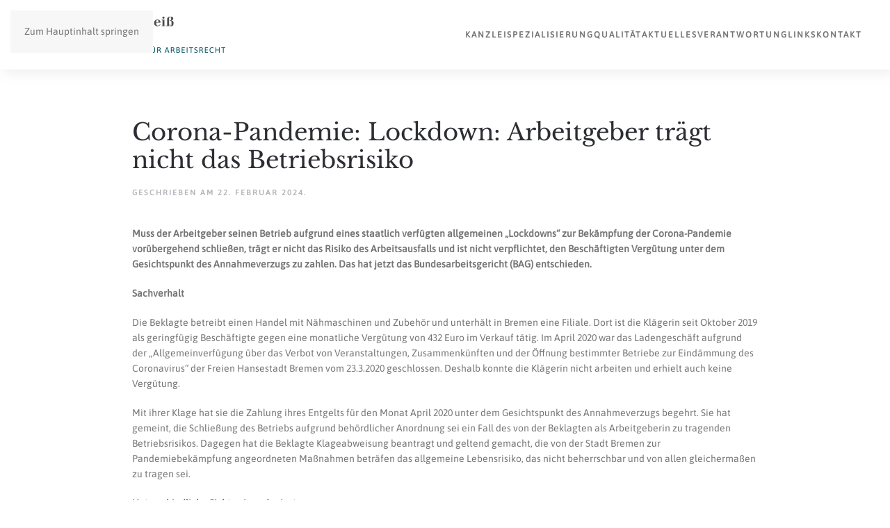

--- FILE ---
content_type: text/html; charset=UTF-8
request_url: https://www.heidelberg-arbeitsrecht.com/2024/02/22/corona-pandemie-lockdown-arbeitgeber-traegt-nicht-das-betriebsrisiko/
body_size: 9916
content:
<!DOCTYPE html>
<html lang="de-DE">
    <head>
        <meta charset="UTF-8">
        <meta name="viewport" content="width=device-width, initial-scale=1">
        <link rel="icon" href="/wp-content/uploads/2024/05/Logo_100x100_01.png" sizes="any">
                <link rel="apple-touch-icon" href="/wp-content/uploads/2024/05/Logo_100x100_01.png">
                <meta name='robots' content='index, follow, max-image-preview:large, max-snippet:-1, max-video-preview:-1' />
<link rel="alternate" hreflang="de" href="https://www.heidelberg-arbeitsrecht.com/2024/02/22/corona-pandemie-lockdown-arbeitgeber-traegt-nicht-das-betriebsrisiko/" />
<link rel="alternate" hreflang="x-default" href="https://www.heidelberg-arbeitsrecht.com/2024/02/22/corona-pandemie-lockdown-arbeitgeber-traegt-nicht-das-betriebsrisiko/" />

	<!-- This site is optimized with the Yoast SEO plugin v26.7 - https://yoast.com/wordpress/plugins/seo/ -->
	<title>Corona-Pandemie: Lockdown: Arbeitgeber trägt nicht das Betriebsrisiko - Tobias Theiß - Fachanwalt für Arbeitsrecht</title>
	<link rel="canonical" href="https://www.heidelberg-arbeitsrecht.com/2024/02/22/corona-pandemie-lockdown-arbeitgeber-traegt-nicht-das-betriebsrisiko/" />
	<meta property="og:locale" content="de_DE" />
	<meta property="og:type" content="article" />
	<meta property="og:title" content="Corona-Pandemie: Lockdown: Arbeitgeber trägt nicht das Betriebsrisiko - Tobias Theiß - Fachanwalt für Arbeitsrecht" />
	<meta property="og:description" content="Muss der Arbeitgeber seinen Betrieb aufgrund eines staatlich verfügten allgemeinen „Lockdowns“ zur Bekämpfung der Corona-Pandemie vorübergehend schließen, trägt er nicht das Risiko des Arbeitsausfalls und ist nicht verpflichtet, den Beschäftigten Vergütung unter dem Gesichtspunkt des Annahmeverzugs zu zahlen. Das hat jetzt das Bundesarbeitsgericht (BAG) entschieden. Sachverhalt Die Beklagte betreibt einen Handel mit Nähmaschinen und Zubehör [&hellip;]" />
	<meta property="og:url" content="https://www.heidelberg-arbeitsrecht.com/2024/02/22/corona-pandemie-lockdown-arbeitgeber-traegt-nicht-das-betriebsrisiko/" />
	<meta property="og:site_name" content="Tobias Theiß - Fachanwalt für Arbeitsrecht" />
	<meta property="article:published_time" content="2024-02-22T14:16:18+00:00" />
	<meta property="article:modified_time" content="2024-02-23T10:03:43+00:00" />
	<meta name="author" content="theLaw" />
	<meta name="twitter:card" content="summary_large_image" />
	<meta name="twitter:label1" content="Verfasst von" />
	<meta name="twitter:data1" content="theLaw" />
	<meta name="twitter:label2" content="Geschätzte Lesezeit" />
	<meta name="twitter:data2" content="2 Minuten" />
	<script type="application/ld+json" class="yoast-schema-graph">{"@context":"https://schema.org","@graph":[{"@type":"Article","@id":"https://www.heidelberg-arbeitsrecht.com/2024/02/22/corona-pandemie-lockdown-arbeitgeber-traegt-nicht-das-betriebsrisiko/#article","isPartOf":{"@id":"https://www.heidelberg-arbeitsrecht.com/2024/02/22/corona-pandemie-lockdown-arbeitgeber-traegt-nicht-das-betriebsrisiko/"},"author":{"name":"theLaw","@id":"https://www.heidelberg-arbeitsrecht.com/#/schema/person/50a3c39c78850a86e1c9957f94b32df9"},"headline":"Corona-Pandemie: Lockdown: Arbeitgeber trägt nicht das Betriebsrisiko","datePublished":"2024-02-22T14:16:18+00:00","dateModified":"2024-02-23T10:03:43+00:00","mainEntityOfPage":{"@id":"https://www.heidelberg-arbeitsrecht.com/2024/02/22/corona-pandemie-lockdown-arbeitgeber-traegt-nicht-das-betriebsrisiko/"},"wordCount":480,"keywords":["Arbeitsausfall","Covid-19","Vergütung"],"articleSection":["Corona-Pandemie","Insolvenz &amp; Betriebsrisiko"],"inLanguage":"de"},{"@type":"WebPage","@id":"https://www.heidelberg-arbeitsrecht.com/2024/02/22/corona-pandemie-lockdown-arbeitgeber-traegt-nicht-das-betriebsrisiko/","url":"https://www.heidelberg-arbeitsrecht.com/2024/02/22/corona-pandemie-lockdown-arbeitgeber-traegt-nicht-das-betriebsrisiko/","name":"Corona-Pandemie: Lockdown: Arbeitgeber trägt nicht das Betriebsrisiko - Tobias Theiß - Fachanwalt für Arbeitsrecht","isPartOf":{"@id":"https://www.heidelberg-arbeitsrecht.com/#website"},"datePublished":"2024-02-22T14:16:18+00:00","dateModified":"2024-02-23T10:03:43+00:00","author":{"@id":"https://www.heidelberg-arbeitsrecht.com/#/schema/person/50a3c39c78850a86e1c9957f94b32df9"},"breadcrumb":{"@id":"https://www.heidelberg-arbeitsrecht.com/2024/02/22/corona-pandemie-lockdown-arbeitgeber-traegt-nicht-das-betriebsrisiko/#breadcrumb"},"inLanguage":"de","potentialAction":[{"@type":"ReadAction","target":["https://www.heidelberg-arbeitsrecht.com/2024/02/22/corona-pandemie-lockdown-arbeitgeber-traegt-nicht-das-betriebsrisiko/"]}]},{"@type":"BreadcrumbList","@id":"https://www.heidelberg-arbeitsrecht.com/2024/02/22/corona-pandemie-lockdown-arbeitgeber-traegt-nicht-das-betriebsrisiko/#breadcrumb","itemListElement":[{"@type":"ListItem","position":1,"name":"Startseite","item":"https://www.heidelberg-arbeitsrecht.com/"},{"@type":"ListItem","position":2,"name":"Corona-Pandemie: Lockdown: Arbeitgeber trägt nicht das Betriebsrisiko"}]},{"@type":"WebSite","@id":"https://www.heidelberg-arbeitsrecht.com/#website","url":"https://www.heidelberg-arbeitsrecht.com/","name":"Tobias Theiß - Fachanwalt für Arbeitsrecht","description":"Tobias Theiß Fachanwalt für Arbeitsrecht, Kündigungsschutz und Konfliktlösung","potentialAction":[{"@type":"SearchAction","target":{"@type":"EntryPoint","urlTemplate":"https://www.heidelberg-arbeitsrecht.com/?s={search_term_string}"},"query-input":{"@type":"PropertyValueSpecification","valueRequired":true,"valueName":"search_term_string"}}],"inLanguage":"de"},{"@type":"Person","@id":"https://www.heidelberg-arbeitsrecht.com/#/schema/person/50a3c39c78850a86e1c9957f94b32df9","name":"theLaw","image":{"@type":"ImageObject","inLanguage":"de","@id":"https://www.heidelberg-arbeitsrecht.com/#/schema/person/image/","url":"https://secure.gravatar.com/avatar/7ff70db64aa4a2b81649bb22c4ae6070d86393c0e4b0fa8383ec9899193297c6?s=96&d=mm&r=g","contentUrl":"https://secure.gravatar.com/avatar/7ff70db64aa4a2b81649bb22c4ae6070d86393c0e4b0fa8383ec9899193297c6?s=96&d=mm&r=g","caption":"theLaw"},"sameAs":["https://www.heidelberg-arbeitsrecht.com"],"url":"https://www.heidelberg-arbeitsrecht.com/author/thelaw/"}]}</script>
	<!-- / Yoast SEO plugin. -->


<link rel="alternate" type="application/rss+xml" title="Tobias Theiß - Fachanwalt für Arbeitsrecht &raquo; Feed" href="https://www.heidelberg-arbeitsrecht.com/feed/" />
<link rel="alternate" type="application/rss+xml" title="Tobias Theiß - Fachanwalt für Arbeitsrecht &raquo; Kommentar-Feed" href="https://www.heidelberg-arbeitsrecht.com/comments/feed/" />
<link rel="alternate" title="oEmbed (JSON)" type="application/json+oembed" href="https://www.heidelberg-arbeitsrecht.com/wp-json/oembed/1.0/embed?url=https%3A%2F%2Fwww.heidelberg-arbeitsrecht.com%2F2024%2F02%2F22%2Fcorona-pandemie-lockdown-arbeitgeber-traegt-nicht-das-betriebsrisiko%2F" />
<link rel="alternate" title="oEmbed (XML)" type="text/xml+oembed" href="https://www.heidelberg-arbeitsrecht.com/wp-json/oembed/1.0/embed?url=https%3A%2F%2Fwww.heidelberg-arbeitsrecht.com%2F2024%2F02%2F22%2Fcorona-pandemie-lockdown-arbeitgeber-traegt-nicht-das-betriebsrisiko%2F&#038;format=xml" />
<style id='wp-emoji-styles-inline-css'>

	img.wp-smiley, img.emoji {
		display: inline !important;
		border: none !important;
		box-shadow: none !important;
		height: 1em !important;
		width: 1em !important;
		margin: 0 0.07em !important;
		vertical-align: -0.1em !important;
		background: none !important;
		padding: 0 !important;
	}
/*# sourceURL=wp-emoji-styles-inline-css */
</style>
<link rel='stylesheet' id='wp-block-library-css' href='https://www.heidelberg-arbeitsrecht.com/wp-includes/css/dist/block-library/style.min.css?ver=6.9' media='all' />
<style id='global-styles-inline-css'>
:root{--wp--preset--aspect-ratio--square: 1;--wp--preset--aspect-ratio--4-3: 4/3;--wp--preset--aspect-ratio--3-4: 3/4;--wp--preset--aspect-ratio--3-2: 3/2;--wp--preset--aspect-ratio--2-3: 2/3;--wp--preset--aspect-ratio--16-9: 16/9;--wp--preset--aspect-ratio--9-16: 9/16;--wp--preset--color--black: #000000;--wp--preset--color--cyan-bluish-gray: #abb8c3;--wp--preset--color--white: #ffffff;--wp--preset--color--pale-pink: #f78da7;--wp--preset--color--vivid-red: #cf2e2e;--wp--preset--color--luminous-vivid-orange: #ff6900;--wp--preset--color--luminous-vivid-amber: #fcb900;--wp--preset--color--light-green-cyan: #7bdcb5;--wp--preset--color--vivid-green-cyan: #00d084;--wp--preset--color--pale-cyan-blue: #8ed1fc;--wp--preset--color--vivid-cyan-blue: #0693e3;--wp--preset--color--vivid-purple: #9b51e0;--wp--preset--gradient--vivid-cyan-blue-to-vivid-purple: linear-gradient(135deg,rgb(6,147,227) 0%,rgb(155,81,224) 100%);--wp--preset--gradient--light-green-cyan-to-vivid-green-cyan: linear-gradient(135deg,rgb(122,220,180) 0%,rgb(0,208,130) 100%);--wp--preset--gradient--luminous-vivid-amber-to-luminous-vivid-orange: linear-gradient(135deg,rgb(252,185,0) 0%,rgb(255,105,0) 100%);--wp--preset--gradient--luminous-vivid-orange-to-vivid-red: linear-gradient(135deg,rgb(255,105,0) 0%,rgb(207,46,46) 100%);--wp--preset--gradient--very-light-gray-to-cyan-bluish-gray: linear-gradient(135deg,rgb(238,238,238) 0%,rgb(169,184,195) 100%);--wp--preset--gradient--cool-to-warm-spectrum: linear-gradient(135deg,rgb(74,234,220) 0%,rgb(151,120,209) 20%,rgb(207,42,186) 40%,rgb(238,44,130) 60%,rgb(251,105,98) 80%,rgb(254,248,76) 100%);--wp--preset--gradient--blush-light-purple: linear-gradient(135deg,rgb(255,206,236) 0%,rgb(152,150,240) 100%);--wp--preset--gradient--blush-bordeaux: linear-gradient(135deg,rgb(254,205,165) 0%,rgb(254,45,45) 50%,rgb(107,0,62) 100%);--wp--preset--gradient--luminous-dusk: linear-gradient(135deg,rgb(255,203,112) 0%,rgb(199,81,192) 50%,rgb(65,88,208) 100%);--wp--preset--gradient--pale-ocean: linear-gradient(135deg,rgb(255,245,203) 0%,rgb(182,227,212) 50%,rgb(51,167,181) 100%);--wp--preset--gradient--electric-grass: linear-gradient(135deg,rgb(202,248,128) 0%,rgb(113,206,126) 100%);--wp--preset--gradient--midnight: linear-gradient(135deg,rgb(2,3,129) 0%,rgb(40,116,252) 100%);--wp--preset--font-size--small: 13px;--wp--preset--font-size--medium: 20px;--wp--preset--font-size--large: 36px;--wp--preset--font-size--x-large: 42px;--wp--preset--spacing--20: 0.44rem;--wp--preset--spacing--30: 0.67rem;--wp--preset--spacing--40: 1rem;--wp--preset--spacing--50: 1.5rem;--wp--preset--spacing--60: 2.25rem;--wp--preset--spacing--70: 3.38rem;--wp--preset--spacing--80: 5.06rem;--wp--preset--shadow--natural: 6px 6px 9px rgba(0, 0, 0, 0.2);--wp--preset--shadow--deep: 12px 12px 50px rgba(0, 0, 0, 0.4);--wp--preset--shadow--sharp: 6px 6px 0px rgba(0, 0, 0, 0.2);--wp--preset--shadow--outlined: 6px 6px 0px -3px rgb(255, 255, 255), 6px 6px rgb(0, 0, 0);--wp--preset--shadow--crisp: 6px 6px 0px rgb(0, 0, 0);}:where(.is-layout-flex){gap: 0.5em;}:where(.is-layout-grid){gap: 0.5em;}body .is-layout-flex{display: flex;}.is-layout-flex{flex-wrap: wrap;align-items: center;}.is-layout-flex > :is(*, div){margin: 0;}body .is-layout-grid{display: grid;}.is-layout-grid > :is(*, div){margin: 0;}:where(.wp-block-columns.is-layout-flex){gap: 2em;}:where(.wp-block-columns.is-layout-grid){gap: 2em;}:where(.wp-block-post-template.is-layout-flex){gap: 1.25em;}:where(.wp-block-post-template.is-layout-grid){gap: 1.25em;}.has-black-color{color: var(--wp--preset--color--black) !important;}.has-cyan-bluish-gray-color{color: var(--wp--preset--color--cyan-bluish-gray) !important;}.has-white-color{color: var(--wp--preset--color--white) !important;}.has-pale-pink-color{color: var(--wp--preset--color--pale-pink) !important;}.has-vivid-red-color{color: var(--wp--preset--color--vivid-red) !important;}.has-luminous-vivid-orange-color{color: var(--wp--preset--color--luminous-vivid-orange) !important;}.has-luminous-vivid-amber-color{color: var(--wp--preset--color--luminous-vivid-amber) !important;}.has-light-green-cyan-color{color: var(--wp--preset--color--light-green-cyan) !important;}.has-vivid-green-cyan-color{color: var(--wp--preset--color--vivid-green-cyan) !important;}.has-pale-cyan-blue-color{color: var(--wp--preset--color--pale-cyan-blue) !important;}.has-vivid-cyan-blue-color{color: var(--wp--preset--color--vivid-cyan-blue) !important;}.has-vivid-purple-color{color: var(--wp--preset--color--vivid-purple) !important;}.has-black-background-color{background-color: var(--wp--preset--color--black) !important;}.has-cyan-bluish-gray-background-color{background-color: var(--wp--preset--color--cyan-bluish-gray) !important;}.has-white-background-color{background-color: var(--wp--preset--color--white) !important;}.has-pale-pink-background-color{background-color: var(--wp--preset--color--pale-pink) !important;}.has-vivid-red-background-color{background-color: var(--wp--preset--color--vivid-red) !important;}.has-luminous-vivid-orange-background-color{background-color: var(--wp--preset--color--luminous-vivid-orange) !important;}.has-luminous-vivid-amber-background-color{background-color: var(--wp--preset--color--luminous-vivid-amber) !important;}.has-light-green-cyan-background-color{background-color: var(--wp--preset--color--light-green-cyan) !important;}.has-vivid-green-cyan-background-color{background-color: var(--wp--preset--color--vivid-green-cyan) !important;}.has-pale-cyan-blue-background-color{background-color: var(--wp--preset--color--pale-cyan-blue) !important;}.has-vivid-cyan-blue-background-color{background-color: var(--wp--preset--color--vivid-cyan-blue) !important;}.has-vivid-purple-background-color{background-color: var(--wp--preset--color--vivid-purple) !important;}.has-black-border-color{border-color: var(--wp--preset--color--black) !important;}.has-cyan-bluish-gray-border-color{border-color: var(--wp--preset--color--cyan-bluish-gray) !important;}.has-white-border-color{border-color: var(--wp--preset--color--white) !important;}.has-pale-pink-border-color{border-color: var(--wp--preset--color--pale-pink) !important;}.has-vivid-red-border-color{border-color: var(--wp--preset--color--vivid-red) !important;}.has-luminous-vivid-orange-border-color{border-color: var(--wp--preset--color--luminous-vivid-orange) !important;}.has-luminous-vivid-amber-border-color{border-color: var(--wp--preset--color--luminous-vivid-amber) !important;}.has-light-green-cyan-border-color{border-color: var(--wp--preset--color--light-green-cyan) !important;}.has-vivid-green-cyan-border-color{border-color: var(--wp--preset--color--vivid-green-cyan) !important;}.has-pale-cyan-blue-border-color{border-color: var(--wp--preset--color--pale-cyan-blue) !important;}.has-vivid-cyan-blue-border-color{border-color: var(--wp--preset--color--vivid-cyan-blue) !important;}.has-vivid-purple-border-color{border-color: var(--wp--preset--color--vivid-purple) !important;}.has-vivid-cyan-blue-to-vivid-purple-gradient-background{background: var(--wp--preset--gradient--vivid-cyan-blue-to-vivid-purple) !important;}.has-light-green-cyan-to-vivid-green-cyan-gradient-background{background: var(--wp--preset--gradient--light-green-cyan-to-vivid-green-cyan) !important;}.has-luminous-vivid-amber-to-luminous-vivid-orange-gradient-background{background: var(--wp--preset--gradient--luminous-vivid-amber-to-luminous-vivid-orange) !important;}.has-luminous-vivid-orange-to-vivid-red-gradient-background{background: var(--wp--preset--gradient--luminous-vivid-orange-to-vivid-red) !important;}.has-very-light-gray-to-cyan-bluish-gray-gradient-background{background: var(--wp--preset--gradient--very-light-gray-to-cyan-bluish-gray) !important;}.has-cool-to-warm-spectrum-gradient-background{background: var(--wp--preset--gradient--cool-to-warm-spectrum) !important;}.has-blush-light-purple-gradient-background{background: var(--wp--preset--gradient--blush-light-purple) !important;}.has-blush-bordeaux-gradient-background{background: var(--wp--preset--gradient--blush-bordeaux) !important;}.has-luminous-dusk-gradient-background{background: var(--wp--preset--gradient--luminous-dusk) !important;}.has-pale-ocean-gradient-background{background: var(--wp--preset--gradient--pale-ocean) !important;}.has-electric-grass-gradient-background{background: var(--wp--preset--gradient--electric-grass) !important;}.has-midnight-gradient-background{background: var(--wp--preset--gradient--midnight) !important;}.has-small-font-size{font-size: var(--wp--preset--font-size--small) !important;}.has-medium-font-size{font-size: var(--wp--preset--font-size--medium) !important;}.has-large-font-size{font-size: var(--wp--preset--font-size--large) !important;}.has-x-large-font-size{font-size: var(--wp--preset--font-size--x-large) !important;}
/*# sourceURL=global-styles-inline-css */
</style>

<style id='classic-theme-styles-inline-css'>
/*! This file is auto-generated */
.wp-block-button__link{color:#fff;background-color:#32373c;border-radius:9999px;box-shadow:none;text-decoration:none;padding:calc(.667em + 2px) calc(1.333em + 2px);font-size:1.125em}.wp-block-file__button{background:#32373c;color:#fff;text-decoration:none}
/*# sourceURL=/wp-includes/css/classic-themes.min.css */
</style>
<link rel='stylesheet' id='wpml-menu-item-0-css' href='https://www.heidelberg-arbeitsrecht.com/wp-content/plugins/sitepress-multilingual-cms/templates/language-switchers/menu-item/style.min.css?ver=1' media='all' />
<link rel='stylesheet' id='wp-block-paragraph-css' href='https://www.heidelberg-arbeitsrecht.com/wp-includes/blocks/paragraph/style.min.css?ver=6.9' media='all' />
<link href="https://www.heidelberg-arbeitsrecht.com/wp-content/themes/yootheme/css/theme.1.css?ver=1767955770" rel="stylesheet">
<script id="wpml-cookie-js-extra">
var wpml_cookies = {"wp-wpml_current_language":{"value":"de","expires":1,"path":"/"}};
var wpml_cookies = {"wp-wpml_current_language":{"value":"de","expires":1,"path":"/"}};
//# sourceURL=wpml-cookie-js-extra
</script>
<script src="https://www.heidelberg-arbeitsrecht.com/wp-content/plugins/sitepress-multilingual-cms/res/js/cookies/language-cookie.js?ver=486900" id="wpml-cookie-js" defer data-wp-strategy="defer"></script>
<link rel="https://api.w.org/" href="https://www.heidelberg-arbeitsrecht.com/wp-json/" /><link rel="alternate" title="JSON" type="application/json" href="https://www.heidelberg-arbeitsrecht.com/wp-json/wp/v2/posts/583" /><link rel="EditURI" type="application/rsd+xml" title="RSD" href="https://www.heidelberg-arbeitsrecht.com/xmlrpc.php?rsd" />
<meta name="generator" content="WordPress 6.9" />
<link rel='shortlink' href='https://www.heidelberg-arbeitsrecht.com/?p=583' />
<meta name="generator" content="WPML ver:4.8.6 stt:1,3;" />
<script src="https://www.heidelberg-arbeitsrecht.com/wp-content/themes/yootheme/packages/theme-cookie/app/cookie.min.js?ver=4.5.33" defer></script>
<script src="https://www.heidelberg-arbeitsrecht.com/wp-content/themes/yootheme/vendor/assets/uikit/dist/js/uikit.min.js?ver=4.5.33"></script>
<script src="https://www.heidelberg-arbeitsrecht.com/wp-content/themes/yootheme/vendor/assets/uikit/dist/js/uikit-icons-fuse.min.js?ver=4.5.33"></script>
<script src="https://www.heidelberg-arbeitsrecht.com/wp-content/themes/yootheme/js/theme.js?ver=4.5.33"></script>
<script>window.yootheme ||= {}; var $theme = yootheme.theme = {"cookie":{"mode":"notification","template":"<div class=\"tm-cookie-banner uk-notification uk-notification-bottom-right\">\n        <div class=\"uk-notification-message uk-panel\">\n\n            <p><span>Wir nutzen Cookies und andere Technologien, damit wir die Nutzung unserer Seite sicher und zuverl\u00e4ssig anbieten k\u00f6nnen. Hierf\u00fcr verwenden wir Informationen, einschlie\u00dflich Daten zur Nutzung der Seiten, sowie zu verwendeten Endger\u00e4ten. Mit dem weiteren Besuch dieser Seite oder Klick auf \u201eOk\u201c willigen Sie in die Verwendung von Cookies und der Verarbeitung dieser Daten ein.<\/span><\/p>\n            \n                        <p class=\"uk-margin-small-top\">\n\n                                <button type=\"button\" class=\"js-accept uk-button uk-button-primary\" data-uk-toggle=\"target: !.uk-notification; animation: uk-animation-fade\">ok - weiter mit Cookies<\/button>\n                \n                \n            <\/p>\n            \n        <\/div>\n    <\/div>","position":"bottom"},"i18n":{"close":{"label":"Schlie\u00dfen","0":"yootheme"},"totop":{"label":"Back to top","0":"yootheme"},"marker":{"label":"Open","0":"yootheme"},"navbarToggleIcon":{"label":"Men\u00fc \u00f6ffnen","0":"yootheme"},"paginationPrevious":{"label":"Vorherige Seite","0":"yootheme"},"paginationNext":{"label":"N\u00e4chste Seite","0":"yootheme"},"searchIcon":{"toggle":"Open Search","submit":"Suche starten"},"slider":{"next":"N\u00e4chstes Bild","previous":"Vorheriges Bild","slideX":"Bild %s","slideLabel":"%s von %s"},"slideshow":{"next":"N\u00e4chstes Bild","previous":"Vorheriges Bild","slideX":"Bild %s","slideLabel":"%s von %s"},"lightboxPanel":{"next":"N\u00e4chstes Bild","previous":"Vorheriges Bild","slideLabel":"%s von %s","close":"Schlie\u00dfen"}}};</script>
    </head>
    <body class="wp-singular post-template-default single single-post postid-583 single-format-standard wp-theme-yootheme ">

        
        <div class="uk-hidden-visually uk-notification uk-notification-top-left uk-width-auto">
            <div class="uk-notification-message">
                <a href="#tm-main" class="uk-link-reset">Zum Hauptinhalt springen</a>
            </div>
        </div>

                <div class="tm-page-container uk-clearfix">

            
            
        
        
        <div class="tm-page uk-margin-auto">

                        


<header class="tm-header-mobile uk-hidden@m">


        <div uk-sticky show-on-up animation="uk-animation-slide-top" cls-active="uk-navbar-sticky" sel-target=".uk-navbar-container">
    
        <div class="uk-navbar-container">

            <div class="uk-container uk-container-expand">
                <nav class="uk-navbar" uk-navbar="{&quot;align&quot;:&quot;left&quot;,&quot;container&quot;:&quot;.tm-header-mobile &gt; [uk-sticky]&quot;,&quot;boundary&quot;:&quot;.tm-header-mobile .uk-navbar-container&quot;}">

                                        <div class="uk-navbar-left ">

                                                    <a href="https://www.heidelberg-arbeitsrecht.com/" aria-label="Zurück zur Startseite" class="uk-logo uk-navbar-item">
    <picture>
<source type="image/webp" srcset="/wp-content/themes/yootheme/cache/62/TobiasTheiss_Logo-62963692.webp 218w, /wp-content/themes/yootheme/cache/7f/TobiasTheiss_Logo-7fc11cca.webp 435w, /wp-content/themes/yootheme/cache/56/TobiasTheiss_Logo-5609a838.webp 436w" sizes="(min-width: 218px) 218px">
<img alt="Tobias Theiß Logo" loading="eager" src="/wp-content/themes/yootheme/cache/7f/TobiasTheiss_Logo-7f35377f.png" width="218" height="40">
</picture></a>                        
                        
                        
                    </div>
                    
                    
                                        <div class="uk-navbar-right">

                                                                            
                                                    <a uk-toggle href="#tm-dialog-mobile" class="uk-navbar-toggle">

        
        <div uk-navbar-toggle-icon></div>

        
    </a>                        
                    </div>
                    
                </nav>
            </div>

        </div>

        </div>
    



        <div id="tm-dialog-mobile" uk-offcanvas="container: true; overlay: true" mode="slide" flip>
        <div class="uk-offcanvas-bar uk-flex uk-flex-column">

                        <button class="uk-offcanvas-close uk-close-large" type="button" uk-close uk-toggle="cls: uk-close-large; mode: media; media: @s"></button>
            
                        <div class="uk-margin-auto-vertical">
                
<div class="uk-panel widget widget_nav_menu" id="nav_menu-2">

    
    
<ul class="uk-nav uk-nav-default uk-nav-divider">
    
	<li class="menu-item menu-item-type-post_type menu-item-object-page"><a href="https://www.heidelberg-arbeitsrecht.com/kanzlei/">Kanzlei</a></li>
	<li class="menu-item menu-item-type-post_type menu-item-object-page"><a href="https://www.heidelberg-arbeitsrecht.com/spezialisierung/">Spezialisierung</a></li>
	<li class="menu-item menu-item-type-post_type menu-item-object-page"><a href="https://www.heidelberg-arbeitsrecht.com/qualitaet/">Qualität</a></li>
	<li class="menu-item menu-item-type-post_type menu-item-object-page"><a href="https://www.heidelberg-arbeitsrecht.com/aktuelles/">Aktuelles</a></li>
	<li class="menu-item menu-item-type-post_type menu-item-object-page"><a href="https://www.heidelberg-arbeitsrecht.com/verantwortung/">Verantwortung</a></li>
	<li class="menu-item menu-item-type-post_type menu-item-object-page"><a href="https://www.heidelberg-arbeitsrecht.com/links/">Links</a></li>
	<li class="menu-item menu-item-type-post_type menu-item-object-page"><a href="https://www.heidelberg-arbeitsrecht.com/kontakt/">Kontakt</a></li></ul>

</div>
            </div>
            
            
        </div>
    </div>
    
    
    

</header>




<header class="tm-header uk-visible@m">



        <div uk-sticky media="@m" cls-active="uk-navbar-sticky" sel-target=".uk-navbar-container">
    
        <div class="uk-navbar-container">

            <div class="uk-container uk-container-large">
                <nav class="uk-navbar" uk-navbar="{&quot;align&quot;:&quot;left&quot;,&quot;container&quot;:&quot;.tm-header &gt; [uk-sticky]&quot;,&quot;boundary&quot;:&quot;.tm-header .uk-navbar-container&quot;}">

                                        <div class="uk-navbar-left ">

                                                    <a href="https://www.heidelberg-arbeitsrecht.com/" aria-label="Zurück zur Startseite" class="uk-logo uk-navbar-item">
    <picture>
<source type="image/webp" srcset="/wp-content/themes/yootheme/cache/9f/TobiasTheiss_Logo-9fc562af.webp 284w, /wp-content/themes/yootheme/cache/ce/TobiasTheiss_Logo-cef7f425.webp 566w, /wp-content/themes/yootheme/cache/49/TobiasTheiss_Logo-49513f66.webp 567w, /wp-content/themes/yootheme/cache/8f/TobiasTheiss_Logo-8fd30cb3.webp 568w" sizes="(min-width: 284px) 284px">
<img alt="Tobias Theiß Logo" loading="eager" src="/wp-content/themes/yootheme/cache/82/TobiasTheiss_Logo-82666342.png" width="284" height="52">
</picture></a>                        
                                                                            
                        
                    </div>
                    
                    
                                        <div class="uk-navbar-right">

                        
                                                    
<ul class="uk-navbar-nav">
    
	<li class="menu-item menu-item-type-post_type menu-item-object-page"><a href="https://www.heidelberg-arbeitsrecht.com/kanzlei/">Kanzlei</a></li>
	<li class="menu-item menu-item-type-post_type menu-item-object-page"><a href="https://www.heidelberg-arbeitsrecht.com/spezialisierung/">Spezialisierung</a></li>
	<li class="menu-item menu-item-type-post_type menu-item-object-page"><a href="https://www.heidelberg-arbeitsrecht.com/qualitaet/">Qualität</a></li>
	<li class="menu-item menu-item-type-post_type menu-item-object-page"><a href="https://www.heidelberg-arbeitsrecht.com/aktuelles/">Aktuelles</a></li>
	<li class="menu-item menu-item-type-post_type menu-item-object-page"><a href="https://www.heidelberg-arbeitsrecht.com/verantwortung/">Verantwortung</a></li>
	<li class="menu-item menu-item-type-post_type menu-item-object-page"><a href="https://www.heidelberg-arbeitsrecht.com/links/">Links</a></li>
	<li class="menu-item menu-item-type-post_type menu-item-object-page"><a href="https://www.heidelberg-arbeitsrecht.com/kontakt/">Kontakt</a></li></ul>
                        
                    </div>
                    
                </nav>
            </div>

        </div>

        </div>
    







</header>

            
            
            <main id="tm-main"  class="tm-main uk-section uk-section-default" uk-height-viewport="expand: true">

                                <div class="uk-container uk-container-small">

                    
                            
                
<article id="post-583" class="uk-article post-583 post type-post status-publish format-standard hentry category-corona-pandemie category-insolvenz tag-arbeitsausfall tag-covid-19 tag-verguetung" typeof="Article" vocab="https://schema.org/">

    <meta property="name" content="Corona-Pandemie: Lockdown: Arbeitgeber trägt nicht das Betriebsrisiko">
    <meta property="author" typeof="Person" content="theLaw">
    <meta property="dateModified" content="2024-02-23T11:03:43+01:00">
    <meta class="uk-margin-remove-adjacent" property="datePublished" content="2024-02-22T15:16:18+01:00">

            
    
        
        <h1 property="headline" class="uk-margin-top uk-margin-remove-bottom uk-article-title">Corona-Pandemie: Lockdown: Arbeitgeber trägt nicht das Betriebsrisiko</h1>
                            <p class="uk-margin-top uk-margin-remove-bottom uk-article-meta">
                Geschrieben am <time datetime="2024-02-22T15:16:18+01:00">22. Februar 2024</time>.                                            </p>
                
        
        
                    <div class="uk-margin-medium-top" property="text">

                
                                    
<p><strong>Muss der Arbeitgeber seinen Betrieb aufgrund eines staatlich verfügten allgemeinen „Lockdowns“ zur Bekämpfung der Corona-Pandemie vorübergehend schließen, trägt er nicht das Risiko des Arbeitsausfalls und ist nicht verpflichtet, den Beschäftigten Vergütung unter dem Gesichtspunkt des Annahmeverzugs zu zahlen. Das hat jetzt das Bundesarbeitsgericht (BAG) entschieden.</strong></p>



<p><strong>Sachverhalt</strong></p>



<p>Die Beklagte betreibt einen Handel mit Nähmaschinen und Zubehör und unterhält in Bremen eine Filiale. Dort ist die Klägerin seit Oktober 2019 als geringfügig Beschäftigte gegen eine monatliche Vergütung von 432 Euro im Verkauf tätig. Im April 2020 war das Ladengeschäft aufgrund der „Allgemeinverfügung über das Verbot von Veranstaltungen, Zusammenkünften und der Öffnung bestimmter Betriebe zur Eindämmung des Coronavirus“ der Freien Hansestadt Bremen vom 23.3.2020 geschlossen. Deshalb konnte die Klägerin nicht arbeiten und erhielt auch keine Vergütung.</p>



<p>Mit ihrer Klage hat sie die Zahlung ihres Entgelts für den Monat April 2020 unter dem Gesichtspunkt des Annahmeverzugs begehrt. Sie hat gemeint, die Schließung des Betriebs aufgrund behördlicher Anordnung sei ein Fall des von der Beklagten als Arbeitgeberin zu tragenden Betriebsrisikos. Dagegen hat die Beklagte Klageabweisung beantragt und geltend gemacht, die von der Stadt Bremen zur Pandemiebekämpfung angeordneten Maßnahmen beträfen das allgemeine Lebensrisiko, das nicht beherrschbar und von allen gleichermaßen zu tragen sei.</p>



<p><strong>Unterschiedliche Sichtweisen der Instanzen</strong></p>



<p>Die Vorinstanzen haben der Klage stattgegeben. Die vom Landesarbeitsgericht (LAG) zugelassene Revision der Beklagten beim BAG hatte Erfolg. Das BAG: Die Klägerin hat für den Monat April 2020, in dem ihre Arbeitsleistung und deren Annahme durch die Beklagte aufgrund der behördlich angeordneten Betriebsschließung unmöglich war, keinen Anspruch auf Entgeltzahlung unter dem Gesichtspunkt des Annahmeverzugs.</p>



<p><strong>Arbeitgeber trägt nicht Risiko des Arbeitsausfalls</strong></p>



<p>Der Arbeitgeber trägt auch nicht das Risiko des Arbeitsausfalls, wenn – wie hier – zum Schutz der Bevölkerung vor schweren und tödlichen Krankheitsverläufen infolge von SARS-CoV-2-Infektionen durch behördliche Anordnung in einem Bundesland die sozialen Kontakte auf ein Minimum reduziert und nahezu flächendeckend alle nicht für die Versorgung der Bevölkerung notwendigen Einrichtungen geschlossen werden. In einem solchen Fall realisiert sich nicht ein in einem bestimmten Betrieb angelegtes Betriebsrisiko. Die Unmöglichkeit der Arbeitsleistung ist vielmehr Folge eines hoheitlichen Eingriffs zur Bekämpfung einer die Gesellschaft insgesamt treffenden Gefahrenlage.</p>



<p><strong>Lücken im sozialversicherungsrechtlichen Regelungssystem</strong></p>



<p>Es ist Sache des Staates, gegebenenfalls für einen adäquaten Ausgleich der den Beschäftigten durch den hoheitlichen Eingriff entstehenden finanziellen Nachteile zu sorgen – wie es zum Teil mit dem erleichterten Zugang zum Kurzarbeitergeld geschehen ist. Soweit ein solcher – wie bei der Klägerin als geringfügig Beschäftigte – nicht gewährleistet ist, beruht dies auf Lücken in dem sozialversicherungsrechtlichen Regelungssystem. Aus dem Fehlen nachgelagerter Ansprüche lässt sich jedoch keine arbeitsrechtliche Zahlungspflicht des Arbeitgebers herleiten.</p>



<p>Quelle | BAG, Urteil vom 13.10.2021, 5 AZR 211/21</p>
                
                
            </div>
        
        
        
                <nav class="uk-margin-medium">
            <ul class="uk-pagination uk-margin-remove-bottom">
                                <li><a href="https://www.heidelberg-arbeitsrecht.com/2024/02/22/beschaeftigungsende-beweiswert-einer-arbeitsunfaehigkeitsbescheinigung/" rel="prev"><span uk-pagination-previous></span> Zurück</a></li>
                                                <li class="uk-margin-auto-left"><a href="https://www.heidelberg-arbeitsrecht.com/2024/02/22/verguetungsregelung-arbeitgeber-will-weihnachtsgeld-streichen-das-ist-mitbestimmungspflichtig/" rel="next">Weiter <span uk-pagination-next></span></a></li>
                            </ul>
        </nav>
        
        
    
</article>
        
                        
                </div>
                
            </main>

            
                        <footer>
                <!-- Builder #footer -->
<div class="uk-section-muted uk-section uk-section-small">
    
        
        
        
            
                                <div class="uk-container uk-container-small">                
                    <div class="uk-grid tm-grid-expand uk-grid-margin" uk-grid>
<div class="uk-grid-item-match uk-flex-middle uk-width-1-2@s uk-width-1-2@m">
    
        
            
            
                        <div class="uk-panel uk-width-1-1">            
                
                    <div class="uk-panel uk-margin uk-margin-remove-bottom"><p style="color: #cdcd00;"><span>★ </span><span>★ </span><span>★ </span><span>★ </span><span>★</span></p></div><div class="uk-panel uk-margin uk-margin-remove-top"><p>5,0 Sterne bei Google<br />über 300 Rezensionen</p></div>
<div class="uk-text-left@m uk-text-center">
    
    
        
        <ul class="uk-margin-remove-bottom uk-nav uk-nav-default">                                <li class="el-item ">
<a class="uk-flex-left@m uk-flex-center el-link" href="https://goo.gl/maps/GYK16RraBt8To3Zf9">
    
        
                    zu den Berwertungen        
    
</a></li>
                                            <li class="el-item ">
<a class="uk-flex-left@m uk-flex-center el-link" href="/impressum/">
    
        
                    Impressum        
    
</a></li>
                                            <li class="el-item ">
<a class="uk-flex-left@m uk-flex-center el-link" href="/datenschutzerklaerung/">
    
        
                    Datenschutz        
    
</a></li>
                            </ul>
        
    
    
</div>
                
                        </div>            
        
    
</div>
<div class="uk-grid-item-match uk-flex-middle uk-width-1-2@s uk-width-1-2@m">
    
        
            
            
                        <div class="uk-panel uk-width-1-1">            
                
                    
<div class="uk-margin uk-text-right@s uk-text-center">
        <a class="el-link" href="https://anwaltverein.de/de/"><picture>
<source type="image/webp" srcset="/wp-content/themes/yootheme/cache/22/Anwaltverein_01-22037aa6.webp 160w, /wp-content/themes/yootheme/cache/8e/Anwaltverein_01-8ef992d3.webp 320w" sizes="(min-width: 160px) 160px">
<img src="/wp-content/themes/yootheme/cache/33/Anwaltverein_01-33938092.png" width="160" height="67" class="el-image" alt="Logo Mitglied im Anwalt Verein" loading="lazy">
</picture></a>    
    
</div>
                
                        </div>            
        
    
</div></div>
                                </div>                
            
        
    
</div>            </footer>
            
        </div>

                </div>
        
        <script type="speculationrules">
{"prefetch":[{"source":"document","where":{"and":[{"href_matches":"/*"},{"not":{"href_matches":["/wp-*.php","/wp-admin/*","/wp-content/uploads/*","/wp-content/*","/wp-content/plugins/*","/wp-content/themes/yootheme/*","/*\\?(.+)"]}},{"not":{"selector_matches":"a[rel~=\"nofollow\"]"}},{"not":{"selector_matches":".no-prefetch, .no-prefetch a"}}]},"eagerness":"conservative"}]}
</script>
<script id="wp-emoji-settings" type="application/json">
{"baseUrl":"https://s.w.org/images/core/emoji/17.0.2/72x72/","ext":".png","svgUrl":"https://s.w.org/images/core/emoji/17.0.2/svg/","svgExt":".svg","source":{"concatemoji":"https://www.heidelberg-arbeitsrecht.com/wp-includes/js/wp-emoji-release.min.js?ver=6.9"}}
</script>
<script type="module">
/*! This file is auto-generated */
const a=JSON.parse(document.getElementById("wp-emoji-settings").textContent),o=(window._wpemojiSettings=a,"wpEmojiSettingsSupports"),s=["flag","emoji"];function i(e){try{var t={supportTests:e,timestamp:(new Date).valueOf()};sessionStorage.setItem(o,JSON.stringify(t))}catch(e){}}function c(e,t,n){e.clearRect(0,0,e.canvas.width,e.canvas.height),e.fillText(t,0,0);t=new Uint32Array(e.getImageData(0,0,e.canvas.width,e.canvas.height).data);e.clearRect(0,0,e.canvas.width,e.canvas.height),e.fillText(n,0,0);const a=new Uint32Array(e.getImageData(0,0,e.canvas.width,e.canvas.height).data);return t.every((e,t)=>e===a[t])}function p(e,t){e.clearRect(0,0,e.canvas.width,e.canvas.height),e.fillText(t,0,0);var n=e.getImageData(16,16,1,1);for(let e=0;e<n.data.length;e++)if(0!==n.data[e])return!1;return!0}function u(e,t,n,a){switch(t){case"flag":return n(e,"\ud83c\udff3\ufe0f\u200d\u26a7\ufe0f","\ud83c\udff3\ufe0f\u200b\u26a7\ufe0f")?!1:!n(e,"\ud83c\udde8\ud83c\uddf6","\ud83c\udde8\u200b\ud83c\uddf6")&&!n(e,"\ud83c\udff4\udb40\udc67\udb40\udc62\udb40\udc65\udb40\udc6e\udb40\udc67\udb40\udc7f","\ud83c\udff4\u200b\udb40\udc67\u200b\udb40\udc62\u200b\udb40\udc65\u200b\udb40\udc6e\u200b\udb40\udc67\u200b\udb40\udc7f");case"emoji":return!a(e,"\ud83e\u1fac8")}return!1}function f(e,t,n,a){let r;const o=(r="undefined"!=typeof WorkerGlobalScope&&self instanceof WorkerGlobalScope?new OffscreenCanvas(300,150):document.createElement("canvas")).getContext("2d",{willReadFrequently:!0}),s=(o.textBaseline="top",o.font="600 32px Arial",{});return e.forEach(e=>{s[e]=t(o,e,n,a)}),s}function r(e){var t=document.createElement("script");t.src=e,t.defer=!0,document.head.appendChild(t)}a.supports={everything:!0,everythingExceptFlag:!0},new Promise(t=>{let n=function(){try{var e=JSON.parse(sessionStorage.getItem(o));if("object"==typeof e&&"number"==typeof e.timestamp&&(new Date).valueOf()<e.timestamp+604800&&"object"==typeof e.supportTests)return e.supportTests}catch(e){}return null}();if(!n){if("undefined"!=typeof Worker&&"undefined"!=typeof OffscreenCanvas&&"undefined"!=typeof URL&&URL.createObjectURL&&"undefined"!=typeof Blob)try{var e="postMessage("+f.toString()+"("+[JSON.stringify(s),u.toString(),c.toString(),p.toString()].join(",")+"));",a=new Blob([e],{type:"text/javascript"});const r=new Worker(URL.createObjectURL(a),{name:"wpTestEmojiSupports"});return void(r.onmessage=e=>{i(n=e.data),r.terminate(),t(n)})}catch(e){}i(n=f(s,u,c,p))}t(n)}).then(e=>{for(const n in e)a.supports[n]=e[n],a.supports.everything=a.supports.everything&&a.supports[n],"flag"!==n&&(a.supports.everythingExceptFlag=a.supports.everythingExceptFlag&&a.supports[n]);var t;a.supports.everythingExceptFlag=a.supports.everythingExceptFlag&&!a.supports.flag,a.supports.everything||((t=a.source||{}).concatemoji?r(t.concatemoji):t.wpemoji&&t.twemoji&&(r(t.twemoji),r(t.wpemoji)))});
//# sourceURL=https://www.heidelberg-arbeitsrecht.com/wp-includes/js/wp-emoji-loader.min.js
</script>
    </body>
</html><!-- WP Fastest Cache file was created in 1.205 seconds, on 10. January 2026 @ 1:20 -->